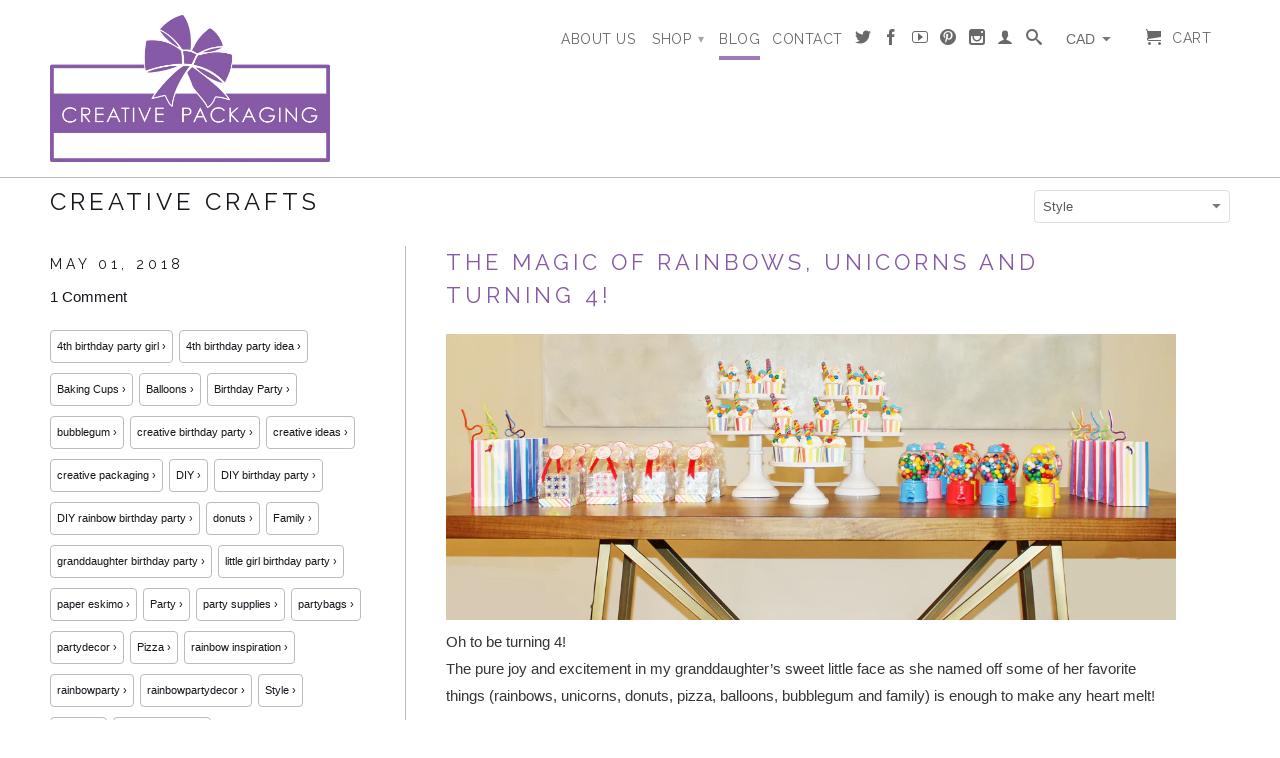

--- FILE ---
content_type: text/html; charset=utf-8
request_url: https://www.creativepackaging.ca/blogs/creative-crafts/tagged/style
body_size: 18076
content:

<!DOCTYPE html>
<!--[if lt IE 7 ]><html class="ie ie6" lang="en"> <![endif]-->
<!--[if IE 7 ]><html class="ie ie7" lang="en"> <![endif]-->
<!--[if IE 8 ]><html class="ie ie8" lang="en"> <![endif]-->
<!--[if (gte IE 9)|!(IE)]><!--><html lang="en"> <!--<![endif]-->
  <head>
    <meta charset="utf-8">
    <meta http-equiv="cleartype" content="on">
    <meta name="robots" content="index,follow">
      
    <title>Do It Yourself Creative Ideas for Parties, Events, Business, &amp; Weddings tagged"Style"| Creative Packaging (Canada)</title>

    
      <meta name="description" content="Check out DIY creative ideas for any event. Creative Packaging is North America&#39;s leading package supplier for parties, events, business and weddings." />
    

    

<meta name="author" content="Creative Packaging (Canada)">
<meta property="og:url" content="https://www.creativepackaging.ca/blogs/creative-crafts/tagged/style">
<meta property="og:site_name" content="Creative Packaging (Canada)">


  <meta property="og:type" content="website">
  <meta property="og:title" content="Do It Yourself Creative Ideas for Parties, Events, Business, &amp; Weddings">
  
  <meta property="og:image" content="http://www.creativepackaging.ca/cdn/shop/t/15/assets/logo.png?v=99864444974373627761443801857">
  <meta property="og:image:secure_url" content="https://www.creativepackaging.ca/cdn/shop/t/15/assets/logo.png?v=99864444974373627761443801857">
  


  <meta property="og:description" content="Check out DIY creative ideas for any event. Creative Packaging is North America&#39;s leading package supplier for parties, events, business and weddings.">





  <meta name="twitter:site" content="@creative_pkg">



    
    

    <!-- Mobile Specific Metas -->
    <meta name="HandheldFriendly" content="True">
    <meta name="MobileOptimized" content="320">
    <meta name="viewport" content="width=device-width, initial-scale=1, maximum-scale=1"> 

    <!-- Stylesheets -->
    <link href="//www.creativepackaging.ca/cdn/shop/t/15/assets/styles.css?v=102928049954121678361742333101" rel="stylesheet" type="text/css" media="all" />
    <!--[if lte IE 9]>
      <link href="//www.creativepackaging.ca/cdn/shop/t/15/assets/ie.css?v=16370617434440559491443801861" rel="stylesheet" type="text/css" media="all" />
    <![endif]-->
    <!--[if lte IE 7]>
      //www.creativepackaging.ca/cdn/shop/t/15/assets/lte-ie7.js?v=163036231798125265921443801857
    <![endif]-->

    <!-- Icons -->
    <link rel="shortcut icon" type="image/x-icon" href="//www.creativepackaging.ca/cdn/shop/t/15/assets/favicon.png?v=1824479213006951811443801856">
    <link rel="canonical" href="https://www.creativepackaging.ca/blogs/creative-crafts/tagged/style" />

    <!-- Custom Fonts -->
    <link href='//fonts.googleapis.com/css?family=.|Raleway:light,normal,bold|Raleway:light,normal,bold|Raleway:light,normal,bold|' rel='stylesheet' type='text/css'>
    
    

    <!-- jQuery and jQuery fallback -->
    <script src="//ajax.googleapis.com/ajax/libs/jquery/1.11.1/jquery.min.js"></script>
    <script>window.jQuery || document.write("<script src='//www.creativepackaging.ca/cdn/shop/t/15/assets/jquery.min.js?v=134162713284037891001443801857'>\x3C/script>")</script>
    <script src="//www.creativepackaging.ca/cdn/shop/t/15/assets/app.js?v=134472489181397172001603322368" type="text/javascript"></script>
    <script src="//www.creativepackaging.ca/cdn/shop/t/15/assets/cloudzoom.js?v=104616995397853539871443801855" type="text/javascript"></script>
    <script src="//www.creativepackaging.ca/cdn/shopifycloud/storefront/assets/themes_support/option_selection-b017cd28.js" type="text/javascript"></script>        
    <script>window.performance && window.performance.mark && window.performance.mark('shopify.content_for_header.start');</script><meta id="shopify-digital-wallet" name="shopify-digital-wallet" content="/6255869/digital_wallets/dialog">
<meta name="shopify-checkout-api-token" content="3e3dd41a9325edc8ccedf002f6bb1e14">
<meta id="in-context-paypal-metadata" data-shop-id="6255869" data-venmo-supported="false" data-environment="production" data-locale="en_US" data-paypal-v4="true" data-currency="CAD">
<link rel="alternate" type="application/atom+xml" title="Feed" href="/blogs/creative-crafts/tagged/style.atom" />
<script async="async" src="/checkouts/internal/preloads.js?locale=en-CA"></script>
<link rel="preconnect" href="https://shop.app" crossorigin="anonymous">
<script async="async" src="https://shop.app/checkouts/internal/preloads.js?locale=en-CA&shop_id=6255869" crossorigin="anonymous"></script>
<script id="apple-pay-shop-capabilities" type="application/json">{"shopId":6255869,"countryCode":"CA","currencyCode":"CAD","merchantCapabilities":["supports3DS"],"merchantId":"gid:\/\/shopify\/Shop\/6255869","merchantName":"Creative Packaging (Canada)","requiredBillingContactFields":["postalAddress","email","phone"],"requiredShippingContactFields":["postalAddress","email","phone"],"shippingType":"shipping","supportedNetworks":["visa","masterCard","discover","interac"],"total":{"type":"pending","label":"Creative Packaging (Canada)","amount":"1.00"},"shopifyPaymentsEnabled":true,"supportsSubscriptions":true}</script>
<script id="shopify-features" type="application/json">{"accessToken":"3e3dd41a9325edc8ccedf002f6bb1e14","betas":["rich-media-storefront-analytics"],"domain":"www.creativepackaging.ca","predictiveSearch":true,"shopId":6255869,"locale":"en"}</script>
<script>var Shopify = Shopify || {};
Shopify.shop = "creative-packaging-2.myshopify.com";
Shopify.locale = "en";
Shopify.currency = {"active":"CAD","rate":"1.0"};
Shopify.country = "CA";
Shopify.theme = {"name":"creativepackaging20101002","id":66666243,"schema_name":null,"schema_version":null,"theme_store_id":null,"role":"main"};
Shopify.theme.handle = "null";
Shopify.theme.style = {"id":null,"handle":null};
Shopify.cdnHost = "www.creativepackaging.ca/cdn";
Shopify.routes = Shopify.routes || {};
Shopify.routes.root = "/";</script>
<script type="module">!function(o){(o.Shopify=o.Shopify||{}).modules=!0}(window);</script>
<script>!function(o){function n(){var o=[];function n(){o.push(Array.prototype.slice.apply(arguments))}return n.q=o,n}var t=o.Shopify=o.Shopify||{};t.loadFeatures=n(),t.autoloadFeatures=n()}(window);</script>
<script>
  window.ShopifyPay = window.ShopifyPay || {};
  window.ShopifyPay.apiHost = "shop.app\/pay";
  window.ShopifyPay.redirectState = null;
</script>
<script id="shop-js-analytics" type="application/json">{"pageType":"blog"}</script>
<script defer="defer" async type="module" src="//www.creativepackaging.ca/cdn/shopifycloud/shop-js/modules/v2/client.init-shop-cart-sync_BT-GjEfc.en.esm.js"></script>
<script defer="defer" async type="module" src="//www.creativepackaging.ca/cdn/shopifycloud/shop-js/modules/v2/chunk.common_D58fp_Oc.esm.js"></script>
<script defer="defer" async type="module" src="//www.creativepackaging.ca/cdn/shopifycloud/shop-js/modules/v2/chunk.modal_xMitdFEc.esm.js"></script>
<script type="module">
  await import("//www.creativepackaging.ca/cdn/shopifycloud/shop-js/modules/v2/client.init-shop-cart-sync_BT-GjEfc.en.esm.js");
await import("//www.creativepackaging.ca/cdn/shopifycloud/shop-js/modules/v2/chunk.common_D58fp_Oc.esm.js");
await import("//www.creativepackaging.ca/cdn/shopifycloud/shop-js/modules/v2/chunk.modal_xMitdFEc.esm.js");

  window.Shopify.SignInWithShop?.initShopCartSync?.({"fedCMEnabled":true,"windoidEnabled":true});

</script>
<script>
  window.Shopify = window.Shopify || {};
  if (!window.Shopify.featureAssets) window.Shopify.featureAssets = {};
  window.Shopify.featureAssets['shop-js'] = {"shop-cart-sync":["modules/v2/client.shop-cart-sync_DZOKe7Ll.en.esm.js","modules/v2/chunk.common_D58fp_Oc.esm.js","modules/v2/chunk.modal_xMitdFEc.esm.js"],"init-fed-cm":["modules/v2/client.init-fed-cm_B6oLuCjv.en.esm.js","modules/v2/chunk.common_D58fp_Oc.esm.js","modules/v2/chunk.modal_xMitdFEc.esm.js"],"shop-cash-offers":["modules/v2/client.shop-cash-offers_D2sdYoxE.en.esm.js","modules/v2/chunk.common_D58fp_Oc.esm.js","modules/v2/chunk.modal_xMitdFEc.esm.js"],"shop-login-button":["modules/v2/client.shop-login-button_QeVjl5Y3.en.esm.js","modules/v2/chunk.common_D58fp_Oc.esm.js","modules/v2/chunk.modal_xMitdFEc.esm.js"],"pay-button":["modules/v2/client.pay-button_DXTOsIq6.en.esm.js","modules/v2/chunk.common_D58fp_Oc.esm.js","modules/v2/chunk.modal_xMitdFEc.esm.js"],"shop-button":["modules/v2/client.shop-button_DQZHx9pm.en.esm.js","modules/v2/chunk.common_D58fp_Oc.esm.js","modules/v2/chunk.modal_xMitdFEc.esm.js"],"avatar":["modules/v2/client.avatar_BTnouDA3.en.esm.js"],"init-windoid":["modules/v2/client.init-windoid_CR1B-cfM.en.esm.js","modules/v2/chunk.common_D58fp_Oc.esm.js","modules/v2/chunk.modal_xMitdFEc.esm.js"],"init-shop-for-new-customer-accounts":["modules/v2/client.init-shop-for-new-customer-accounts_C_vY_xzh.en.esm.js","modules/v2/client.shop-login-button_QeVjl5Y3.en.esm.js","modules/v2/chunk.common_D58fp_Oc.esm.js","modules/v2/chunk.modal_xMitdFEc.esm.js"],"init-shop-email-lookup-coordinator":["modules/v2/client.init-shop-email-lookup-coordinator_BI7n9ZSv.en.esm.js","modules/v2/chunk.common_D58fp_Oc.esm.js","modules/v2/chunk.modal_xMitdFEc.esm.js"],"init-shop-cart-sync":["modules/v2/client.init-shop-cart-sync_BT-GjEfc.en.esm.js","modules/v2/chunk.common_D58fp_Oc.esm.js","modules/v2/chunk.modal_xMitdFEc.esm.js"],"shop-toast-manager":["modules/v2/client.shop-toast-manager_DiYdP3xc.en.esm.js","modules/v2/chunk.common_D58fp_Oc.esm.js","modules/v2/chunk.modal_xMitdFEc.esm.js"],"init-customer-accounts":["modules/v2/client.init-customer-accounts_D9ZNqS-Q.en.esm.js","modules/v2/client.shop-login-button_QeVjl5Y3.en.esm.js","modules/v2/chunk.common_D58fp_Oc.esm.js","modules/v2/chunk.modal_xMitdFEc.esm.js"],"init-customer-accounts-sign-up":["modules/v2/client.init-customer-accounts-sign-up_iGw4briv.en.esm.js","modules/v2/client.shop-login-button_QeVjl5Y3.en.esm.js","modules/v2/chunk.common_D58fp_Oc.esm.js","modules/v2/chunk.modal_xMitdFEc.esm.js"],"shop-follow-button":["modules/v2/client.shop-follow-button_CqMgW2wH.en.esm.js","modules/v2/chunk.common_D58fp_Oc.esm.js","modules/v2/chunk.modal_xMitdFEc.esm.js"],"checkout-modal":["modules/v2/client.checkout-modal_xHeaAweL.en.esm.js","modules/v2/chunk.common_D58fp_Oc.esm.js","modules/v2/chunk.modal_xMitdFEc.esm.js"],"shop-login":["modules/v2/client.shop-login_D91U-Q7h.en.esm.js","modules/v2/chunk.common_D58fp_Oc.esm.js","modules/v2/chunk.modal_xMitdFEc.esm.js"],"lead-capture":["modules/v2/client.lead-capture_BJmE1dJe.en.esm.js","modules/v2/chunk.common_D58fp_Oc.esm.js","modules/v2/chunk.modal_xMitdFEc.esm.js"],"payment-terms":["modules/v2/client.payment-terms_Ci9AEqFq.en.esm.js","modules/v2/chunk.common_D58fp_Oc.esm.js","modules/v2/chunk.modal_xMitdFEc.esm.js"]};
</script>
<script id="__st">var __st={"a":6255869,"offset":-28800,"reqid":"cf84bc53-3695-445f-87df-e9007030aebf-1769494784","pageurl":"www.creativepackaging.ca\/blogs\/creative-crafts\/tagged\/style","s":"blogs-6530671","u":"6454021e7b73","p":"blog","rtyp":"blog","rid":6530671};</script>
<script>window.ShopifyPaypalV4VisibilityTracking = true;</script>
<script id="captcha-bootstrap">!function(){'use strict';const t='contact',e='account',n='new_comment',o=[[t,t],['blogs',n],['comments',n],[t,'customer']],c=[[e,'customer_login'],[e,'guest_login'],[e,'recover_customer_password'],[e,'create_customer']],r=t=>t.map((([t,e])=>`form[action*='/${t}']:not([data-nocaptcha='true']) input[name='form_type'][value='${e}']`)).join(','),a=t=>()=>t?[...document.querySelectorAll(t)].map((t=>t.form)):[];function s(){const t=[...o],e=r(t);return a(e)}const i='password',u='form_key',d=['recaptcha-v3-token','g-recaptcha-response','h-captcha-response',i],f=()=>{try{return window.sessionStorage}catch{return}},m='__shopify_v',_=t=>t.elements[u];function p(t,e,n=!1){try{const o=window.sessionStorage,c=JSON.parse(o.getItem(e)),{data:r}=function(t){const{data:e,action:n}=t;return t[m]||n?{data:e,action:n}:{data:t,action:n}}(c);for(const[e,n]of Object.entries(r))t.elements[e]&&(t.elements[e].value=n);n&&o.removeItem(e)}catch(o){console.error('form repopulation failed',{error:o})}}const l='form_type',E='cptcha';function T(t){t.dataset[E]=!0}const w=window,h=w.document,L='Shopify',v='ce_forms',y='captcha';let A=!1;((t,e)=>{const n=(g='f06e6c50-85a8-45c8-87d0-21a2b65856fe',I='https://cdn.shopify.com/shopifycloud/storefront-forms-hcaptcha/ce_storefront_forms_captcha_hcaptcha.v1.5.2.iife.js',D={infoText:'Protected by hCaptcha',privacyText:'Privacy',termsText:'Terms'},(t,e,n)=>{const o=w[L][v],c=o.bindForm;if(c)return c(t,g,e,D).then(n);var r;o.q.push([[t,g,e,D],n]),r=I,A||(h.body.append(Object.assign(h.createElement('script'),{id:'captcha-provider',async:!0,src:r})),A=!0)});var g,I,D;w[L]=w[L]||{},w[L][v]=w[L][v]||{},w[L][v].q=[],w[L][y]=w[L][y]||{},w[L][y].protect=function(t,e){n(t,void 0,e),T(t)},Object.freeze(w[L][y]),function(t,e,n,w,h,L){const[v,y,A,g]=function(t,e,n){const i=e?o:[],u=t?c:[],d=[...i,...u],f=r(d),m=r(i),_=r(d.filter((([t,e])=>n.includes(e))));return[a(f),a(m),a(_),s()]}(w,h,L),I=t=>{const e=t.target;return e instanceof HTMLFormElement?e:e&&e.form},D=t=>v().includes(t);t.addEventListener('submit',(t=>{const e=I(t);if(!e)return;const n=D(e)&&!e.dataset.hcaptchaBound&&!e.dataset.recaptchaBound,o=_(e),c=g().includes(e)&&(!o||!o.value);(n||c)&&t.preventDefault(),c&&!n&&(function(t){try{if(!f())return;!function(t){const e=f();if(!e)return;const n=_(t);if(!n)return;const o=n.value;o&&e.removeItem(o)}(t);const e=Array.from(Array(32),(()=>Math.random().toString(36)[2])).join('');!function(t,e){_(t)||t.append(Object.assign(document.createElement('input'),{type:'hidden',name:u})),t.elements[u].value=e}(t,e),function(t,e){const n=f();if(!n)return;const o=[...t.querySelectorAll(`input[type='${i}']`)].map((({name:t})=>t)),c=[...d,...o],r={};for(const[a,s]of new FormData(t).entries())c.includes(a)||(r[a]=s);n.setItem(e,JSON.stringify({[m]:1,action:t.action,data:r}))}(t,e)}catch(e){console.error('failed to persist form',e)}}(e),e.submit())}));const S=(t,e)=>{t&&!t.dataset[E]&&(n(t,e.some((e=>e===t))),T(t))};for(const o of['focusin','change'])t.addEventListener(o,(t=>{const e=I(t);D(e)&&S(e,y())}));const B=e.get('form_key'),M=e.get(l),P=B&&M;t.addEventListener('DOMContentLoaded',(()=>{const t=y();if(P)for(const e of t)e.elements[l].value===M&&p(e,B);[...new Set([...A(),...v().filter((t=>'true'===t.dataset.shopifyCaptcha))])].forEach((e=>S(e,t)))}))}(h,new URLSearchParams(w.location.search),n,t,e,['guest_login'])})(!0,!0)}();</script>
<script integrity="sha256-4kQ18oKyAcykRKYeNunJcIwy7WH5gtpwJnB7kiuLZ1E=" data-source-attribution="shopify.loadfeatures" defer="defer" src="//www.creativepackaging.ca/cdn/shopifycloud/storefront/assets/storefront/load_feature-a0a9edcb.js" crossorigin="anonymous"></script>
<script crossorigin="anonymous" defer="defer" src="//www.creativepackaging.ca/cdn/shopifycloud/storefront/assets/shopify_pay/storefront-65b4c6d7.js?v=20250812"></script>
<script data-source-attribution="shopify.dynamic_checkout.dynamic.init">var Shopify=Shopify||{};Shopify.PaymentButton=Shopify.PaymentButton||{isStorefrontPortableWallets:!0,init:function(){window.Shopify.PaymentButton.init=function(){};var t=document.createElement("script");t.src="https://www.creativepackaging.ca/cdn/shopifycloud/portable-wallets/latest/portable-wallets.en.js",t.type="module",document.head.appendChild(t)}};
</script>
<script data-source-attribution="shopify.dynamic_checkout.buyer_consent">
  function portableWalletsHideBuyerConsent(e){var t=document.getElementById("shopify-buyer-consent"),n=document.getElementById("shopify-subscription-policy-button");t&&n&&(t.classList.add("hidden"),t.setAttribute("aria-hidden","true"),n.removeEventListener("click",e))}function portableWalletsShowBuyerConsent(e){var t=document.getElementById("shopify-buyer-consent"),n=document.getElementById("shopify-subscription-policy-button");t&&n&&(t.classList.remove("hidden"),t.removeAttribute("aria-hidden"),n.addEventListener("click",e))}window.Shopify?.PaymentButton&&(window.Shopify.PaymentButton.hideBuyerConsent=portableWalletsHideBuyerConsent,window.Shopify.PaymentButton.showBuyerConsent=portableWalletsShowBuyerConsent);
</script>
<script data-source-attribution="shopify.dynamic_checkout.cart.bootstrap">document.addEventListener("DOMContentLoaded",(function(){function t(){return document.querySelector("shopify-accelerated-checkout-cart, shopify-accelerated-checkout")}if(t())Shopify.PaymentButton.init();else{new MutationObserver((function(e,n){t()&&(Shopify.PaymentButton.init(),n.disconnect())})).observe(document.body,{childList:!0,subtree:!0})}}));
</script>
<link id="shopify-accelerated-checkout-styles" rel="stylesheet" media="screen" href="https://www.creativepackaging.ca/cdn/shopifycloud/portable-wallets/latest/accelerated-checkout-backwards-compat.css" crossorigin="anonymous">
<style id="shopify-accelerated-checkout-cart">
        #shopify-buyer-consent {
  margin-top: 1em;
  display: inline-block;
  width: 100%;
}

#shopify-buyer-consent.hidden {
  display: none;
}

#shopify-subscription-policy-button {
  background: none;
  border: none;
  padding: 0;
  text-decoration: underline;
  font-size: inherit;
  cursor: pointer;
}

#shopify-subscription-policy-button::before {
  box-shadow: none;
}

      </style>

<script>window.performance && window.performance.mark && window.performance.mark('shopify.content_for_header.end');</script>
  

    <link rel="shortcut icon" href="//www.creativepackaging.ca/cdn/shop/t/15/assets/favicon.ico?v=183402484118700925001443801856" type="image/x-icon" />
<!-- BEGIN app block: shopify://apps/blockify-fraud-filter/blocks/app_embed/2e3e0ba5-0e70-447a-9ec5-3bf76b5ef12e --> 
 
 
    <script>
        window.blockifyShopIdentifier = "creative-packaging-2.myshopify.com";
        window.ipBlockerMetafields = "{\"showOverlayByPass\":false,\"disableSpyExtensions\":true,\"blockUnknownBots\":false,\"activeApp\":true,\"blockByMetafield\":true,\"visitorAnalytic\":true,\"showWatermark\":true,\"token\":\"eyJhbGciOiJIUzI1NiIsInR5cCI6IkpXVCJ9.eyJpZGVudGlmaWVySWQiOiJjcmVhdGl2ZS1wYWNrYWdpbmctMi5teXNob3BpZnkuY29tIiwiaWF0IjoxNzQyMzMzMDcyfQ.dhUD_1p8McE79fUx9KuZfGFwduyKPnWYolu0FtahPt4\"}";
        window.blockifyRules = "{\"whitelist\":[],\"blacklist\":[]}";
        window.ipblockerBlockTemplate = "{\"customCss\":\"#blockify---container{--bg-blockify: #fff;position:relative}#blockify---container::after{content:'';position:absolute;inset:0;background-repeat:no-repeat !important;background-size:cover !important;background:var(--bg-blockify);z-index:0}#blockify---container #blockify---container__inner{display:flex;flex-direction:column;align-items:center;position:relative;z-index:1}#blockify---container #blockify---container__inner #blockify-block-content{display:flex;flex-direction:column;align-items:center;text-align:center}#blockify---container #blockify---container__inner #blockify-block-content #blockify-block-superTitle{display:none !important}#blockify---container #blockify---container__inner #blockify-block-content #blockify-block-title{font-size:313%;font-weight:bold;margin-top:1em}@media only screen and (min-width: 768px) and (max-width: 1199px){#blockify---container #blockify---container__inner #blockify-block-content #blockify-block-title{font-size:188%}}@media only screen and (max-width: 767px){#blockify---container #blockify---container__inner #blockify-block-content #blockify-block-title{font-size:107%}}#blockify---container #blockify---container__inner #blockify-block-content #blockify-block-description{font-size:125%;margin:1.5em;line-height:1.5}@media only screen and (min-width: 768px) and (max-width: 1199px){#blockify---container #blockify---container__inner #blockify-block-content #blockify-block-description{font-size:88%}}@media only screen and (max-width: 767px){#blockify---container #blockify---container__inner #blockify-block-content #blockify-block-description{font-size:107%}}#blockify---container #blockify---container__inner #blockify-block-content #blockify-block-description #blockify-block-text-blink{display:none !important}#blockify---container #blockify---container__inner #blockify-logo-block-image{position:relative;width:400px;height:auto;max-height:300px}@media only screen and (max-width: 767px){#blockify---container #blockify---container__inner #blockify-logo-block-image{width:200px}}#blockify---container #blockify---container__inner #blockify-logo-block-image::before{content:'';display:block;padding-bottom:56.2%}#blockify---container #blockify---container__inner #blockify-logo-block-image img{position:absolute;top:0;left:0;width:100%;height:100%;object-fit:contain}\\n\",\"logoImage\":{\"active\":true,\"value\":\"https:\/\/storage.synctrack.io\/megamind-fraud\/assets\/default-thumbnail.png\",\"altText\":\"Red octagonal stop sign with a black hand symbol in the center, indicating a warning or prohibition\"},\"superTitle\":{\"active\":false,\"text\":\"403\",\"color\":\"#899df1\"},\"title\":{\"active\":true,\"text\":\"Access Denied\",\"color\":\"#000\"},\"description\":{\"active\":true,\"text\":\"The site owner may have set restrictions that prevent you from accessing the site. Please contact the site owner for access.\",\"color\":\"#000\"},\"background\":{\"active\":true,\"value\":\"#fff\",\"type\":\"1\",\"colorFrom\":null,\"colorTo\":null}}";

        
    </script>
<link href="https://cdn.shopify.com/extensions/019bf87f-ce60-72e9-ba30-9a88fa4020b9/blockify-shopify-290/assets/blockify-embed.min.js" as="script" type="text/javascript" rel="preload"><link href="https://cdn.shopify.com/extensions/019bf87f-ce60-72e9-ba30-9a88fa4020b9/blockify-shopify-290/assets/prevent-bypass-script.min.js" as="script" type="text/javascript" rel="preload">
<script type="text/javascript">
    window.blockifyBaseUrl = 'https://fraud.blockifyapp.com/s/api';
    window.blockifyPublicUrl = 'https://fraud.blockifyapp.com/s/api/public';
    window.bucketUrl = 'https://storage.synctrack.io/megamind-fraud';
    window.storefrontApiUrl  = 'https://fraud.blockifyapp.com/p/api';
</script>
<script type="text/javascript">
  window.blockifyChecking = true;
</script>
<script id="blockifyScriptByPass" type="text/javascript" src=https://cdn.shopify.com/extensions/019bf87f-ce60-72e9-ba30-9a88fa4020b9/blockify-shopify-290/assets/prevent-bypass-script.min.js async></script>
<script id="blockifyScriptTag" type="text/javascript" src=https://cdn.shopify.com/extensions/019bf87f-ce60-72e9-ba30-9a88fa4020b9/blockify-shopify-290/assets/blockify-embed.min.js async></script>


<!-- END app block --><link href="https://monorail-edge.shopifysvc.com" rel="dns-prefetch">
<script>(function(){if ("sendBeacon" in navigator && "performance" in window) {try {var session_token_from_headers = performance.getEntriesByType('navigation')[0].serverTiming.find(x => x.name == '_s').description;} catch {var session_token_from_headers = undefined;}var session_cookie_matches = document.cookie.match(/_shopify_s=([^;]*)/);var session_token_from_cookie = session_cookie_matches && session_cookie_matches.length === 2 ? session_cookie_matches[1] : "";var session_token = session_token_from_headers || session_token_from_cookie || "";function handle_abandonment_event(e) {var entries = performance.getEntries().filter(function(entry) {return /monorail-edge.shopifysvc.com/.test(entry.name);});if (!window.abandonment_tracked && entries.length === 0) {window.abandonment_tracked = true;var currentMs = Date.now();var navigation_start = performance.timing.navigationStart;var payload = {shop_id: 6255869,url: window.location.href,navigation_start,duration: currentMs - navigation_start,session_token,page_type: "blog"};window.navigator.sendBeacon("https://monorail-edge.shopifysvc.com/v1/produce", JSON.stringify({schema_id: "online_store_buyer_site_abandonment/1.1",payload: payload,metadata: {event_created_at_ms: currentMs,event_sent_at_ms: currentMs}}));}}window.addEventListener('pagehide', handle_abandonment_event);}}());</script>
<script id="web-pixels-manager-setup">(function e(e,d,r,n,o){if(void 0===o&&(o={}),!Boolean(null===(a=null===(i=window.Shopify)||void 0===i?void 0:i.analytics)||void 0===a?void 0:a.replayQueue)){var i,a;window.Shopify=window.Shopify||{};var t=window.Shopify;t.analytics=t.analytics||{};var s=t.analytics;s.replayQueue=[],s.publish=function(e,d,r){return s.replayQueue.push([e,d,r]),!0};try{self.performance.mark("wpm:start")}catch(e){}var l=function(){var e={modern:/Edge?\/(1{2}[4-9]|1[2-9]\d|[2-9]\d{2}|\d{4,})\.\d+(\.\d+|)|Firefox\/(1{2}[4-9]|1[2-9]\d|[2-9]\d{2}|\d{4,})\.\d+(\.\d+|)|Chrom(ium|e)\/(9{2}|\d{3,})\.\d+(\.\d+|)|(Maci|X1{2}).+ Version\/(15\.\d+|(1[6-9]|[2-9]\d|\d{3,})\.\d+)([,.]\d+|)( \(\w+\)|)( Mobile\/\w+|) Safari\/|Chrome.+OPR\/(9{2}|\d{3,})\.\d+\.\d+|(CPU[ +]OS|iPhone[ +]OS|CPU[ +]iPhone|CPU IPhone OS|CPU iPad OS)[ +]+(15[._]\d+|(1[6-9]|[2-9]\d|\d{3,})[._]\d+)([._]\d+|)|Android:?[ /-](13[3-9]|1[4-9]\d|[2-9]\d{2}|\d{4,})(\.\d+|)(\.\d+|)|Android.+Firefox\/(13[5-9]|1[4-9]\d|[2-9]\d{2}|\d{4,})\.\d+(\.\d+|)|Android.+Chrom(ium|e)\/(13[3-9]|1[4-9]\d|[2-9]\d{2}|\d{4,})\.\d+(\.\d+|)|SamsungBrowser\/([2-9]\d|\d{3,})\.\d+/,legacy:/Edge?\/(1[6-9]|[2-9]\d|\d{3,})\.\d+(\.\d+|)|Firefox\/(5[4-9]|[6-9]\d|\d{3,})\.\d+(\.\d+|)|Chrom(ium|e)\/(5[1-9]|[6-9]\d|\d{3,})\.\d+(\.\d+|)([\d.]+$|.*Safari\/(?![\d.]+ Edge\/[\d.]+$))|(Maci|X1{2}).+ Version\/(10\.\d+|(1[1-9]|[2-9]\d|\d{3,})\.\d+)([,.]\d+|)( \(\w+\)|)( Mobile\/\w+|) Safari\/|Chrome.+OPR\/(3[89]|[4-9]\d|\d{3,})\.\d+\.\d+|(CPU[ +]OS|iPhone[ +]OS|CPU[ +]iPhone|CPU IPhone OS|CPU iPad OS)[ +]+(10[._]\d+|(1[1-9]|[2-9]\d|\d{3,})[._]\d+)([._]\d+|)|Android:?[ /-](13[3-9]|1[4-9]\d|[2-9]\d{2}|\d{4,})(\.\d+|)(\.\d+|)|Mobile Safari.+OPR\/([89]\d|\d{3,})\.\d+\.\d+|Android.+Firefox\/(13[5-9]|1[4-9]\d|[2-9]\d{2}|\d{4,})\.\d+(\.\d+|)|Android.+Chrom(ium|e)\/(13[3-9]|1[4-9]\d|[2-9]\d{2}|\d{4,})\.\d+(\.\d+|)|Android.+(UC? ?Browser|UCWEB|U3)[ /]?(15\.([5-9]|\d{2,})|(1[6-9]|[2-9]\d|\d{3,})\.\d+)\.\d+|SamsungBrowser\/(5\.\d+|([6-9]|\d{2,})\.\d+)|Android.+MQ{2}Browser\/(14(\.(9|\d{2,})|)|(1[5-9]|[2-9]\d|\d{3,})(\.\d+|))(\.\d+|)|K[Aa][Ii]OS\/(3\.\d+|([4-9]|\d{2,})\.\d+)(\.\d+|)/},d=e.modern,r=e.legacy,n=navigator.userAgent;return n.match(d)?"modern":n.match(r)?"legacy":"unknown"}(),u="modern"===l?"modern":"legacy",c=(null!=n?n:{modern:"",legacy:""})[u],f=function(e){return[e.baseUrl,"/wpm","/b",e.hashVersion,"modern"===e.buildTarget?"m":"l",".js"].join("")}({baseUrl:d,hashVersion:r,buildTarget:u}),m=function(e){var d=e.version,r=e.bundleTarget,n=e.surface,o=e.pageUrl,i=e.monorailEndpoint;return{emit:function(e){var a=e.status,t=e.errorMsg,s=(new Date).getTime(),l=JSON.stringify({metadata:{event_sent_at_ms:s},events:[{schema_id:"web_pixels_manager_load/3.1",payload:{version:d,bundle_target:r,page_url:o,status:a,surface:n,error_msg:t},metadata:{event_created_at_ms:s}}]});if(!i)return console&&console.warn&&console.warn("[Web Pixels Manager] No Monorail endpoint provided, skipping logging."),!1;try{return self.navigator.sendBeacon.bind(self.navigator)(i,l)}catch(e){}var u=new XMLHttpRequest;try{return u.open("POST",i,!0),u.setRequestHeader("Content-Type","text/plain"),u.send(l),!0}catch(e){return console&&console.warn&&console.warn("[Web Pixels Manager] Got an unhandled error while logging to Monorail."),!1}}}}({version:r,bundleTarget:l,surface:e.surface,pageUrl:self.location.href,monorailEndpoint:e.monorailEndpoint});try{o.browserTarget=l,function(e){var d=e.src,r=e.async,n=void 0===r||r,o=e.onload,i=e.onerror,a=e.sri,t=e.scriptDataAttributes,s=void 0===t?{}:t,l=document.createElement("script"),u=document.querySelector("head"),c=document.querySelector("body");if(l.async=n,l.src=d,a&&(l.integrity=a,l.crossOrigin="anonymous"),s)for(var f in s)if(Object.prototype.hasOwnProperty.call(s,f))try{l.dataset[f]=s[f]}catch(e){}if(o&&l.addEventListener("load",o),i&&l.addEventListener("error",i),u)u.appendChild(l);else{if(!c)throw new Error("Did not find a head or body element to append the script");c.appendChild(l)}}({src:f,async:!0,onload:function(){if(!function(){var e,d;return Boolean(null===(d=null===(e=window.Shopify)||void 0===e?void 0:e.analytics)||void 0===d?void 0:d.initialized)}()){var d=window.webPixelsManager.init(e)||void 0;if(d){var r=window.Shopify.analytics;r.replayQueue.forEach((function(e){var r=e[0],n=e[1],o=e[2];d.publishCustomEvent(r,n,o)})),r.replayQueue=[],r.publish=d.publishCustomEvent,r.visitor=d.visitor,r.initialized=!0}}},onerror:function(){return m.emit({status:"failed",errorMsg:"".concat(f," has failed to load")})},sri:function(e){var d=/^sha384-[A-Za-z0-9+/=]+$/;return"string"==typeof e&&d.test(e)}(c)?c:"",scriptDataAttributes:o}),m.emit({status:"loading"})}catch(e){m.emit({status:"failed",errorMsg:(null==e?void 0:e.message)||"Unknown error"})}}})({shopId: 6255869,storefrontBaseUrl: "https://www.creativepackaging.ca",extensionsBaseUrl: "https://extensions.shopifycdn.com/cdn/shopifycloud/web-pixels-manager",monorailEndpoint: "https://monorail-edge.shopifysvc.com/unstable/produce_batch",surface: "storefront-renderer",enabledBetaFlags: ["2dca8a86"],webPixelsConfigList: [{"id":"153092376","eventPayloadVersion":"v1","runtimeContext":"LAX","scriptVersion":"1","type":"CUSTOM","privacyPurposes":["ANALYTICS"],"name":"Google Analytics tag (migrated)"},{"id":"shopify-app-pixel","configuration":"{}","eventPayloadVersion":"v1","runtimeContext":"STRICT","scriptVersion":"0450","apiClientId":"shopify-pixel","type":"APP","privacyPurposes":["ANALYTICS","MARKETING"]},{"id":"shopify-custom-pixel","eventPayloadVersion":"v1","runtimeContext":"LAX","scriptVersion":"0450","apiClientId":"shopify-pixel","type":"CUSTOM","privacyPurposes":["ANALYTICS","MARKETING"]}],isMerchantRequest: false,initData: {"shop":{"name":"Creative Packaging (Canada)","paymentSettings":{"currencyCode":"CAD"},"myshopifyDomain":"creative-packaging-2.myshopify.com","countryCode":"CA","storefrontUrl":"https:\/\/www.creativepackaging.ca"},"customer":null,"cart":null,"checkout":null,"productVariants":[],"purchasingCompany":null},},"https://www.creativepackaging.ca/cdn","fcfee988w5aeb613cpc8e4bc33m6693e112",{"modern":"","legacy":""},{"shopId":"6255869","storefrontBaseUrl":"https:\/\/www.creativepackaging.ca","extensionBaseUrl":"https:\/\/extensions.shopifycdn.com\/cdn\/shopifycloud\/web-pixels-manager","surface":"storefront-renderer","enabledBetaFlags":"[\"2dca8a86\"]","isMerchantRequest":"false","hashVersion":"fcfee988w5aeb613cpc8e4bc33m6693e112","publish":"custom","events":"[[\"page_viewed\",{}]]"});</script><script>
  window.ShopifyAnalytics = window.ShopifyAnalytics || {};
  window.ShopifyAnalytics.meta = window.ShopifyAnalytics.meta || {};
  window.ShopifyAnalytics.meta.currency = 'CAD';
  var meta = {"page":{"pageType":"blog","resourceType":"blog","resourceId":6530671,"requestId":"cf84bc53-3695-445f-87df-e9007030aebf-1769494784"}};
  for (var attr in meta) {
    window.ShopifyAnalytics.meta[attr] = meta[attr];
  }
</script>
<script class="analytics">
  (function () {
    var customDocumentWrite = function(content) {
      var jquery = null;

      if (window.jQuery) {
        jquery = window.jQuery;
      } else if (window.Checkout && window.Checkout.$) {
        jquery = window.Checkout.$;
      }

      if (jquery) {
        jquery('body').append(content);
      }
    };

    var hasLoggedConversion = function(token) {
      if (token) {
        return document.cookie.indexOf('loggedConversion=' + token) !== -1;
      }
      return false;
    }

    var setCookieIfConversion = function(token) {
      if (token) {
        var twoMonthsFromNow = new Date(Date.now());
        twoMonthsFromNow.setMonth(twoMonthsFromNow.getMonth() + 2);

        document.cookie = 'loggedConversion=' + token + '; expires=' + twoMonthsFromNow;
      }
    }

    var trekkie = window.ShopifyAnalytics.lib = window.trekkie = window.trekkie || [];
    if (trekkie.integrations) {
      return;
    }
    trekkie.methods = [
      'identify',
      'page',
      'ready',
      'track',
      'trackForm',
      'trackLink'
    ];
    trekkie.factory = function(method) {
      return function() {
        var args = Array.prototype.slice.call(arguments);
        args.unshift(method);
        trekkie.push(args);
        return trekkie;
      };
    };
    for (var i = 0; i < trekkie.methods.length; i++) {
      var key = trekkie.methods[i];
      trekkie[key] = trekkie.factory(key);
    }
    trekkie.load = function(config) {
      trekkie.config = config || {};
      trekkie.config.initialDocumentCookie = document.cookie;
      var first = document.getElementsByTagName('script')[0];
      var script = document.createElement('script');
      script.type = 'text/javascript';
      script.onerror = function(e) {
        var scriptFallback = document.createElement('script');
        scriptFallback.type = 'text/javascript';
        scriptFallback.onerror = function(error) {
                var Monorail = {
      produce: function produce(monorailDomain, schemaId, payload) {
        var currentMs = new Date().getTime();
        var event = {
          schema_id: schemaId,
          payload: payload,
          metadata: {
            event_created_at_ms: currentMs,
            event_sent_at_ms: currentMs
          }
        };
        return Monorail.sendRequest("https://" + monorailDomain + "/v1/produce", JSON.stringify(event));
      },
      sendRequest: function sendRequest(endpointUrl, payload) {
        // Try the sendBeacon API
        if (window && window.navigator && typeof window.navigator.sendBeacon === 'function' && typeof window.Blob === 'function' && !Monorail.isIos12()) {
          var blobData = new window.Blob([payload], {
            type: 'text/plain'
          });

          if (window.navigator.sendBeacon(endpointUrl, blobData)) {
            return true;
          } // sendBeacon was not successful

        } // XHR beacon

        var xhr = new XMLHttpRequest();

        try {
          xhr.open('POST', endpointUrl);
          xhr.setRequestHeader('Content-Type', 'text/plain');
          xhr.send(payload);
        } catch (e) {
          console.log(e);
        }

        return false;
      },
      isIos12: function isIos12() {
        return window.navigator.userAgent.lastIndexOf('iPhone; CPU iPhone OS 12_') !== -1 || window.navigator.userAgent.lastIndexOf('iPad; CPU OS 12_') !== -1;
      }
    };
    Monorail.produce('monorail-edge.shopifysvc.com',
      'trekkie_storefront_load_errors/1.1',
      {shop_id: 6255869,
      theme_id: 66666243,
      app_name: "storefront",
      context_url: window.location.href,
      source_url: "//www.creativepackaging.ca/cdn/s/trekkie.storefront.a804e9514e4efded663580eddd6991fcc12b5451.min.js"});

        };
        scriptFallback.async = true;
        scriptFallback.src = '//www.creativepackaging.ca/cdn/s/trekkie.storefront.a804e9514e4efded663580eddd6991fcc12b5451.min.js';
        first.parentNode.insertBefore(scriptFallback, first);
      };
      script.async = true;
      script.src = '//www.creativepackaging.ca/cdn/s/trekkie.storefront.a804e9514e4efded663580eddd6991fcc12b5451.min.js';
      first.parentNode.insertBefore(script, first);
    };
    trekkie.load(
      {"Trekkie":{"appName":"storefront","development":false,"defaultAttributes":{"shopId":6255869,"isMerchantRequest":null,"themeId":66666243,"themeCityHash":"5128369272859209461","contentLanguage":"en","currency":"CAD","eventMetadataId":"612e55c0-ab20-42a9-9552-10e8a3ce7e6d"},"isServerSideCookieWritingEnabled":true,"monorailRegion":"shop_domain","enabledBetaFlags":["65f19447"]},"Session Attribution":{},"S2S":{"facebookCapiEnabled":false,"source":"trekkie-storefront-renderer","apiClientId":580111}}
    );

    var loaded = false;
    trekkie.ready(function() {
      if (loaded) return;
      loaded = true;

      window.ShopifyAnalytics.lib = window.trekkie;

      var originalDocumentWrite = document.write;
      document.write = customDocumentWrite;
      try { window.ShopifyAnalytics.merchantGoogleAnalytics.call(this); } catch(error) {};
      document.write = originalDocumentWrite;

      window.ShopifyAnalytics.lib.page(null,{"pageType":"blog","resourceType":"blog","resourceId":6530671,"requestId":"cf84bc53-3695-445f-87df-e9007030aebf-1769494784","shopifyEmitted":true});

      var match = window.location.pathname.match(/checkouts\/(.+)\/(thank_you|post_purchase)/)
      var token = match? match[1]: undefined;
      if (!hasLoggedConversion(token)) {
        setCookieIfConversion(token);
        
      }
    });


        var eventsListenerScript = document.createElement('script');
        eventsListenerScript.async = true;
        eventsListenerScript.src = "//www.creativepackaging.ca/cdn/shopifycloud/storefront/assets/shop_events_listener-3da45d37.js";
        document.getElementsByTagName('head')[0].appendChild(eventsListenerScript);

})();</script>
  <script>
  if (!window.ga || (window.ga && typeof window.ga !== 'function')) {
    window.ga = function ga() {
      (window.ga.q = window.ga.q || []).push(arguments);
      if (window.Shopify && window.Shopify.analytics && typeof window.Shopify.analytics.publish === 'function') {
        window.Shopify.analytics.publish("ga_stub_called", {}, {sendTo: "google_osp_migration"});
      }
      console.error("Shopify's Google Analytics stub called with:", Array.from(arguments), "\nSee https://help.shopify.com/manual/promoting-marketing/pixels/pixel-migration#google for more information.");
    };
    if (window.Shopify && window.Shopify.analytics && typeof window.Shopify.analytics.publish === 'function') {
      window.Shopify.analytics.publish("ga_stub_initialized", {}, {sendTo: "google_osp_migration"});
    }
  }
</script>
<script
  defer
  src="https://www.creativepackaging.ca/cdn/shopifycloud/perf-kit/shopify-perf-kit-3.0.4.min.js"
  data-application="storefront-renderer"
  data-shop-id="6255869"
  data-render-region="gcp-us-east1"
  data-page-type="blog"
  data-theme-instance-id="66666243"
  data-theme-name=""
  data-theme-version=""
  data-monorail-region="shop_domain"
  data-resource-timing-sampling-rate="10"
  data-shs="true"
  data-shs-beacon="true"
  data-shs-export-with-fetch="true"
  data-shs-logs-sample-rate="1"
  data-shs-beacon-endpoint="https://www.creativepackaging.ca/api/collect"
></script>
</head>
<!-- Facebook Conversion Code for Key Page Views - Creative Packaging -->
<script>(function() {
  var _fbq = window._fbq || (window._fbq = []);
  if (!_fbq.loaded) {
    var fbds = document.createElement('script');
    fbds.async = true;
    fbds.src = '//connect.facebook.net/en_US/fbds.js';
    var s = document.getElementsByTagName('script')[0];
    s.parentNode.insertBefore(fbds, s);
    _fbq.loaded = true;
  }
})();
window._fbq = window._fbq || [];
window._fbq.push(['track', '6020948878008', {'value':'0.00','currency':'CAD'}]);
</script>
<noscript><img height="1" width="1" alt="" style="display:none" src="https://www.facebook.com/tr?ev=6020948878008&amp;cd[value]=0.00&amp;cd[currency]=CAD&amp;noscript=1" /></noscript>
<!-- Facebook Conversion Code for Adds to Cart - Creative Packaging -->
<script>(function() {
  var _fbq = window._fbq || (window._fbq = []);
  if (!_fbq.loaded) {
    var fbds = document.createElement('script');
    fbds.async = true;
    fbds.src = '//connect.facebook.net/en_US/fbds.js';
    var s = document.getElementsByTagName('script')[0];
    s.parentNode.insertBefore(fbds, s);
    _fbq.loaded = true;
  }
})();
window._fbq = window._fbq || [];
window._fbq.push(['track', '6020948874208', {'value':'0.00','currency':'CAD'}]);
</script>
<noscript><img height="1" width="1" alt="" style="display:none" src="https://www.facebook.com/tr?ev=6020948874208&amp;cd[value]=0.00&amp;cd[currency]=CAD&amp;noscript=1" /></noscript>
  <body class="blog">

    <div>
      <div id="header" class="mm-fixed-top">           
        
        <a href="#nav" class="icon-menu"> <span>Menu</span></a>
        <a href="#cart" class="icon-cart right"> <span>Cart</span></a>
      </div>

      <div class="hidden">
        <div id="nav">
          <ul>
            
              
                <li ><a href="/pages/about-us" title="About Us">About Us</a></li>
              
            
              
                <li ><a href="/pages/shop" title="Shop">Shop</a>
                  <ul>
                    
                      
                      <li ><a href="/collections/accessories-specialty-items" title="Shop By Collection">Shop By Collection</a> 
                        <ul>
                                                  
                            <li ><a href="https://www.creativepackaging.ca/collections/bags/subcategory-bags-recycled-paper" title="100% Recycled Bags">100% Recycled Bags</a></li>
                                                  
                            <li ><a href="https://www.creativepackaging.ca/collections/bags/subcategory-bags-shopping" title="Paper Bags">Paper Bags</a></li>
                                                  
                            <li ><a href="/collections/bags" title="Bags">Bags</a></li>
                                                  
                            <li ><a href="/collections/hot-deals" title="Clearance">Clearance</a></li>
                                                  
                            <li ><a href="/collections/confectionary-bags" title="Clear Bags & Confection">Clear Bags & Confection</a></li>
                                                  
                            <li ><a href="/collections/confectionary-boxes" title="Confectionary & Clear Boxes">Confectionary & Clear Boxes</a></li>
                                                  
                            <li ><a href="/pages/food-packaging" title="Food Packaging">Food Packaging</a></li>
                                                  
                            <li ><a href="/collections/gift-boxes" title="Gift Boxes">Gift Boxes</a></li>
                                                  
                            <li ><a href="/collections/ribbon" title="Ribbon">Ribbon</a></li>
                                                  
                            <li ><a href="/collections/tissue" title="Tissue">Tissue</a></li>
                                                  
                            <li ><a href="/collections/wedding" title="Wedding">Wedding</a></li>
                                                  
                            <li ><a href="/collections/wrap-film" title="Wrap Film">Wrap Film</a></li>
                                                  
                            <li ><a href="/collections/accessories-specialty-items" title="Specialty Items">Specialty Items</a></li>
                                                  
                            <li ><a href="/collections/personal-protection-products" title="Personal Protection Products">Personal Protection Products</a></li>
                          
                        </ul>
                      </li>
                      
                    
                      
                        <li ><a href="/pages/shop-by-color" title="Shop By Color">Shop By Color</a></li>
                      
                    
                      
                      <li ><a href="/pages/food-packaging" title="Food Packaging">Food Packaging</a> 
                        <ul>
                                                  
                            <li ><a href="/collections/accessories-food-packaging" title="Accessories - Food Packaging">Accessories - Food Packaging</a></li>
                                                  
                            <li ><a href="/collections/cake-bakery-boxes" title="Cake / Bakery Boxes">Cake / Bakery Boxes</a></li>
                                                  
                            <li ><a href="/collections/candy-chocolate-bags" title="Candy / Chocolate Bags">Candy / Chocolate Bags</a></li>
                                                  
                            <li ><a href="/collections/candy-chocolate-boxes" title="Candy / Chocolate Boxes">Candy / Chocolate Boxes</a></li>
                                                  
                            <li ><a href="/collections/coffee-tea" title="Coffee / Tea">Coffee / Tea</a></li>
                                                  
                            <li ><a href="/collections/cookie-bags-cookie-boxes" title="Cookie Bags/ Cookie Boxes">Cookie Bags/ Cookie Boxes</a></li>
                                                  
                            <li ><a href="/collections/donut-boxes" title="Donut Boxes">Donut Boxes</a></li>
                                                  
                            <li ><a href="/collections/macaroon-boxes-bags" title="Macaroon Boxes">Macaroon Boxes</a></li>
                                                  
                            <li ><a href="/collections/pizza-boxes" title="Pizza Boxes">Pizza Boxes</a></li>
                          
                        </ul>
                      </li>
                      
                    
                  </ul>
                </li>
              
            
              
                <li class="Selected"><a href="/blogs/creative-crafts" title="Blog">Blog</a></li>
              
            
              
                <li ><a href="/pages/contact" title="Contact">Contact</a></li>
              
            
            
              <li>
                <a href="/account" title="My Account ">My Account</a>
              </li>
              
            
          </ul>
        </div> 
          
        <div id="cart">
          <ul>
            <li class="mm-subtitle"><a class="mm-subclose continue" href="#cart">Continue Shopping</a></li>

            
              <li class="Label">Your Cart is Empty</li>
            
          </ul>
        </div>
      </div>

      <div class="header mm-fixed-top header_bar">
      
        
        <div class="container"> 

     
  <!-- 

<table><tr>
<td bgcolor="black">
<FONT COLOR="#ffffff">
Thank you, Thank you, Thank you!   Yes, we send you a very special “THANK YOU” gift with every order, and no code is required.
</font>
</td></tr>
</table>
-->
       
           

          
          <div class="four columns logo">
            
            <a href="https://www.creativepackaging.ca" title="Creative Packaging (Canada)">
              
                    
                <img src="//www.creativepackaging.ca/cdn/shop/t/15/assets/logo.png?v=99864444974373627761443801857" alt="Creative Packaging (Canada)" data-src="//www.creativepackaging.ca/cdn/shop/t/15/assets/logo.png?v=99864444974373627761443801857" data-src-home="//www.creativepackaging.ca/cdn/shop/t/15/assets/logo_home.png?v=83603507371539945321443801857" />
              
            </a>
          </div>

          <div class="twelve columns nav mobile_hidden">            
            <ul class="menu">
              
                
                  <li><a href="/pages/about-us" title="About Us" class="top-link ">About Us</a></li>
                
              
                

                  
                  
                  
                  

                  <li><a href="/pages/shop" title="Shop" class="sub-menu                         ">Shop                     
                    <span class="arrow">▾</span></a> 
                    <div class="dropdown dropdown-wide">
                      <ul>
                        
                        
                        
                          
                          <li><a href="/collections/accessories-specialty-items" title="Shop By Collection">Shop By Collection</a></li>
                          
                            
                              
                              <li>
                                <a class="sub-link" href="https://www.creativepackaging.ca/collections/bags/subcategory-bags-recycled-paper" title="100% Recycled Bags">100% Recycled Bags</a>
                              </li>
                            
                              
                              <li>
                                <a class="sub-link" href="https://www.creativepackaging.ca/collections/bags/subcategory-bags-shopping" title="Paper Bags">Paper Bags</a>
                              </li>
                            
                              
                              <li>
                                <a class="sub-link" href="/collections/bags" title="Bags">Bags</a>
                              </li>
                            
                              
                              <li>
                                <a class="sub-link" href="/collections/hot-deals" title="Clearance">Clearance</a>
                              </li>
                            
                              
                              <li>
                                <a class="sub-link" href="/collections/confectionary-bags" title="Clear Bags & Confection">Clear Bags & Confection</a>
                              </li>
                            
                              
                              <li>
                                <a class="sub-link" href="/collections/confectionary-boxes" title="Confectionary & Clear Boxes">Confectionary & Clear Boxes</a>
                              </li>
                            
                              
                              <li>
                                <a class="sub-link" href="/pages/food-packaging" title="Food Packaging">Food Packaging</a>
                              </li>
                            
                              
                              <li>
                                <a class="sub-link" href="/collections/gift-boxes" title="Gift Boxes">Gift Boxes</a>
                              </li>
                            
                              
                              <li>
                                <a class="sub-link" href="/collections/ribbon" title="Ribbon">Ribbon</a>
                              </li>
                            
                              
                              <li>
                                <a class="sub-link" href="/collections/tissue" title="Tissue">Tissue</a>
                              </li>
                            
                              
                              <li>
                                <a class="sub-link" href="/collections/wedding" title="Wedding">Wedding</a>
                              </li>
                            
                              
                              <li>
                                <a class="sub-link" href="/collections/wrap-film" title="Wrap Film">Wrap Film</a>
                              </li>
                            
                              
                              <li>
                                <a class="sub-link" href="/collections/accessories-specialty-items" title="Specialty Items">Specialty Items</a>
                              </li>
                            
                              
                              <li>
                                <a class="sub-link" href="/collections/personal-protection-products" title="Personal Protection Products">Personal Protection Products</a>
                              </li>
                            
                          

                          
                            
                            </ul>
                            <ul>
                          
                        
                          
                          <li><a href="/pages/shop-by-color" title="Shop By Color">Shop By Color</a></li>
                          

                          
                        
                          
                          <li><a href="/pages/food-packaging" title="Food Packaging">Food Packaging</a></li>
                          
                            
                              
                              <li>
                                <a class="sub-link" href="/collections/accessories-food-packaging" title="Accessories - Food Packaging">Accessories - Food Packaging</a>
                              </li>
                            
                              
                              <li>
                                <a class="sub-link" href="/collections/cake-bakery-boxes" title="Cake / Bakery Boxes">Cake / Bakery Boxes</a>
                              </li>
                            
                              
                              <li>
                                <a class="sub-link" href="/collections/candy-chocolate-bags" title="Candy / Chocolate Bags">Candy / Chocolate Bags</a>
                              </li>
                            
                              
                              <li>
                                <a class="sub-link" href="/collections/candy-chocolate-boxes" title="Candy / Chocolate Boxes">Candy / Chocolate Boxes</a>
                              </li>
                            
                              
                              <li>
                                <a class="sub-link" href="/collections/coffee-tea" title="Coffee / Tea">Coffee / Tea</a>
                              </li>
                            
                              
                              <li>
                                <a class="sub-link" href="/collections/cookie-bags-cookie-boxes" title="Cookie Bags/ Cookie Boxes">Cookie Bags/ Cookie Boxes</a>
                              </li>
                            
                              
                              <li>
                                <a class="sub-link" href="/collections/donut-boxes" title="Donut Boxes">Donut Boxes</a>
                              </li>
                            
                              
                              <li>
                                <a class="sub-link" href="/collections/macaroon-boxes-bags" title="Macaroon Boxes">Macaroon Boxes</a>
                              </li>
                            
                              
                              <li>
                                <a class="sub-link" href="/collections/pizza-boxes" title="Pizza Boxes">Pizza Boxes</a>
                              </li>
                            
                          

                          
                        
                      </ul>
                    </div>
                  </li>
                
              
                
                  <li><a href="/blogs/creative-crafts" title="Blog" class="top-link active">Blog</a></li>
                
              
                
                  <li><a href="/pages/contact" title="Contact" class="top-link ">Contact</a></li>
                
              
            
              
                
                  <li><a href="http://twitter.com/creative_pkg" title="Creative Packaging (Canada) on Twitter" rel="me" target="_blank" class="icon-twitter"></a></li>
                
                
                
                  <li><a href="http://www.facebook.com/pages/Creative-Packaging/139127246161559" title="Creative Packaging (Canada) on Facebook" rel="me" target="_blank" class="icon-facebook"></a></li>
                
                
                
                
                
                  <li><a href="http://www.youtube.com/user/creativepkg" title="Creative Packaging (Canada) on YouTube" rel="me" target="_blank" class="icon-youtube"></a></li>
                

                
                
                
                  <li><a href="http://www.pinterest.com/creativepkg" title="Creative Packaging (Canada) on Pinterest" rel="me" target="_blank" class="icon-pinterest"></a></li>
                
                
                
                
                
                
                

                
                  <li><a href="http://instagr.am/creativepackaging" title="Creative Packaging (Canada) on Instagram" rel="me" target="_blank" class="icon-instagram"></a></li>
                

                
              

              
                <li>
                  <a href="/account" title="My Account " class="icon-user"></a>
                </li>
              
              
                <li>
                  <a href="/search" title="Search" class="icon-search" id="search-toggle"></a>
                </li>
              
              
                <li>
                  <select id="currencies" name="currencies">
  
  
  <option value="CAD" selected="selected">CAD</option>
  
    
  
</select>
                </li>
              
              <li>
                <a href="#cart" class="icon-cart cart-button"> <span>Cart</span></a>
              </li>
            </ul>
            
          </div>
        <!--  
          <p> <br><br><br><span style="color:#400080; text-align:left;  font-size:16px"> 
             FREE SHIPPING on orders over $250 </span> 
            
            <a href="/pages/terms-conditions">
             <span style="color:#DC143C; text-align:left;  font-size:14px"> (restrictions apply, see shipping fees / charges for details)</span> </a></p>
         -->
          
        </div>
        
        
      </div>


      
        <div class="container main content"> 
      

      
        <div class="sixteen columns">
          <div class="section clearfix featured_content">

            
          </div>
        </div>
      

      
        



  <div class="sixteen columns clearfix collection_nav">
    <div class="twelve columns alpha">
      <h1 class="collection_title"><a href="/blogs/creative-crafts" title="Creative Crafts">Creative Crafts</a></h1>
    </div>

    
      <div class="four columns section_select omega">
        <select name="tag_filter" id="tag_filter" class="blog_filter">
          <option  value="/blogs/creative-crafts">All Categories</option>
          
            <option  value="/blogs/creative-crafts/tagged/4th-birthday-party-girl">4th birthday party girl</option>
          
            <option  value="/blogs/creative-crafts/tagged/4th-birthday-party-idea">4th birthday party idea</option>
          
            <option  value="/blogs/creative-crafts/tagged/baby-blocks">Baby Blocks</option>
          
            <option  value="/blogs/creative-crafts/tagged/baby-boy">Baby Boy</option>
          
            <option  value="/blogs/creative-crafts/tagged/baby-girl">Baby Girl</option>
          
            <option  value="/blogs/creative-crafts/tagged/baby-shower">Baby Shower</option>
          
            <option  value="/blogs/creative-crafts/tagged/baking-cups">Baking Cups</option>
          
            <option  value="/blogs/creative-crafts/tagged/balloons">Balloons</option>
          
            <option  value="/blogs/creative-crafts/tagged/birthday-party">Birthday Party</option>
          
            <option  value="/blogs/creative-crafts/tagged/bride-event">Bride Event</option>
          
            <option  value="/blogs/creative-crafts/tagged/bubblegum">bubblegum</option>
          
            <option  value="/blogs/creative-crafts/tagged/christmas">Christmas</option>
          
            <option  value="/blogs/creative-crafts/tagged/creative-birthday-party">creative birthday party</option>
          
            <option  value="/blogs/creative-crafts/tagged/creative-ideas">creative ideas</option>
          
            <option  value="/blogs/creative-crafts/tagged/creative-packaging">creative packaging</option>
          
            <option  value="/blogs/creative-crafts/tagged/diy">DIY</option>
          
            <option  value="/blogs/creative-crafts/tagged/diy-birthday-party">DIY birthday party</option>
          
            <option  value="/blogs/creative-crafts/tagged/diy-rainbow-birthday-party">DIY rainbow birthday party</option>
          
            <option  value="/blogs/creative-crafts/tagged/donuts">donuts</option>
          
            <option  value="/blogs/creative-crafts/tagged/drinks">Drinks</option>
          
            <option  value="/blogs/creative-crafts/tagged/easter">Easter</option>
          
            <option  value="/blogs/creative-crafts/tagged/family">Family</option>
          
            <option  value="/blogs/creative-crafts/tagged/fathers-day">Father's Day</option>
          
            <option  value="/blogs/creative-crafts/tagged/fathers-day">Fathers Day</option>
          
            <option  value="/blogs/creative-crafts/tagged/gift-card">Gift Card</option>
          
            <option  value="/blogs/creative-crafts/tagged/gift-card-packaging">Gift Card Packaging</option>
          
            <option  value="/blogs/creative-crafts/tagged/gift-idea">Gift Idea</option>
          
            <option  value="/blogs/creative-crafts/tagged/gift-wrap">Gift wrap</option>
          
            <option  value="/blogs/creative-crafts/tagged/granddaughter-birthday-party">granddaughter birthday party</option>
          
            <option  value="/blogs/creative-crafts/tagged/halloween">Halloween</option>
          
            <option  value="/blogs/creative-crafts/tagged/homes-for-the-holidays">Homes For The Holidays</option>
          
            <option  value="/blogs/creative-crafts/tagged/little-girl-birthday-party">little girl birthday party</option>
          
            <option  value="/blogs/creative-crafts/tagged/mothers-day">Mother's Day</option>
          
            <option  value="/blogs/creative-crafts/tagged/mothers-day">Mothers day</option>
          
            <option  value="/blogs/creative-crafts/tagged/news">News</option>
          
            <option  value="/blogs/creative-crafts/tagged/paper-eskimo">paper eskimo</option>
          
            <option  value="/blogs/creative-crafts/tagged/party">Party</option>
          
            <option  value="/blogs/creative-crafts/tagged/party-supplies">party supplies</option>
          
            <option  value="/blogs/creative-crafts/tagged/partybags">partybags</option>
          
            <option  value="/blogs/creative-crafts/tagged/partydecor">partydecor</option>
          
            <option  value="/blogs/creative-crafts/tagged/pizza">Pizza</option>
          
            <option  value="/blogs/creative-crafts/tagged/rainbow-inspiration">rainbow inspiration</option>
          
            <option  value="/blogs/creative-crafts/tagged/rainbowparty">rainbowparty</option>
          
            <option  value="/blogs/creative-crafts/tagged/rainbowpartydecor">rainbowpartydecor</option>
          
            <option  value="/blogs/creative-crafts/tagged/recipe">Recipe</option>
          
            <option selected="selected" value="/blogs/creative-crafts/tagged/style">Style</option>
          
            <option  value="/blogs/creative-crafts/tagged/summer">Summer</option>
          
            <option  value="/blogs/creative-crafts/tagged/teacher">Teacher</option>
          
            <option  value="/blogs/creative-crafts/tagged/themes">themes</option>
          
            <option  value="/blogs/creative-crafts/tagged/unicorn-rainbow">unicorn rainbow</option>
          
            <option  value="/blogs/creative-crafts/tagged/valentines">Valentines</option>
          
            <option  value="/blogs/creative-crafts/tagged/wedding">Wedding</option>
          
        </select>
      </div>
    
  </div>

  
    <div class="sixteen columns article">
      <div class="five columns alpha omega blog_meta">
        <h6>
          May 01, 2018
        </h6>

        
          <p>
            <a href="/blogs/creative-crafts/the-magic-of-rainbows-unicorns-and-turning-4#comments" class="title" title="The Magic Of Rainbows, Unicorns And Turning 4! Comments">1 Comment</a>
          </p>
        

        
          <p class="meta">
            
              <a href="https://www.creativepackaging.ca/blogs/creative-crafts/tagged/4th-birthday-party-girl" title="Creative Crafts tagged 4th birthday party girl" class="tag">4th birthday party girl &rsaquo;</a>
            
              <a href="https://www.creativepackaging.ca/blogs/creative-crafts/tagged/4th-birthday-party-idea" title="Creative Crafts tagged 4th birthday party idea" class="tag">4th birthday party idea &rsaquo;</a>
            
              <a href="https://www.creativepackaging.ca/blogs/creative-crafts/tagged/baking-cups" title="Creative Crafts tagged Baking Cups" class="tag">Baking Cups &rsaquo;</a>
            
              <a href="https://www.creativepackaging.ca/blogs/creative-crafts/tagged/balloons" title="Creative Crafts tagged Balloons" class="tag">Balloons &rsaquo;</a>
            
              <a href="https://www.creativepackaging.ca/blogs/creative-crafts/tagged/birthday-party" title="Creative Crafts tagged Birthday Party" class="tag">Birthday Party &rsaquo;</a>
            
              <a href="https://www.creativepackaging.ca/blogs/creative-crafts/tagged/bubblegum" title="Creative Crafts tagged bubblegum" class="tag">bubblegum &rsaquo;</a>
            
              <a href="https://www.creativepackaging.ca/blogs/creative-crafts/tagged/creative-birthday-party" title="Creative Crafts tagged creative birthday party" class="tag">creative birthday party &rsaquo;</a>
            
              <a href="https://www.creativepackaging.ca/blogs/creative-crafts/tagged/creative-ideas" title="Creative Crafts tagged creative ideas" class="tag">creative ideas &rsaquo;</a>
            
              <a href="https://www.creativepackaging.ca/blogs/creative-crafts/tagged/creative-packaging" title="Creative Crafts tagged creative packaging" class="tag">creative packaging &rsaquo;</a>
            
              <a href="https://www.creativepackaging.ca/blogs/creative-crafts/tagged/diy" title="Creative Crafts tagged DIY" class="tag">DIY &rsaquo;</a>
            
              <a href="https://www.creativepackaging.ca/blogs/creative-crafts/tagged/diy-birthday-party" title="Creative Crafts tagged DIY birthday party" class="tag">DIY birthday party &rsaquo;</a>
            
              <a href="https://www.creativepackaging.ca/blogs/creative-crafts/tagged/diy-rainbow-birthday-party" title="Creative Crafts tagged DIY rainbow birthday party" class="tag">DIY rainbow birthday party &rsaquo;</a>
            
              <a href="https://www.creativepackaging.ca/blogs/creative-crafts/tagged/donuts" title="Creative Crafts tagged donuts" class="tag">donuts &rsaquo;</a>
            
              <a href="https://www.creativepackaging.ca/blogs/creative-crafts/tagged/family" title="Creative Crafts tagged Family" class="tag">Family &rsaquo;</a>
            
              <a href="https://www.creativepackaging.ca/blogs/creative-crafts/tagged/granddaughter-birthday-party" title="Creative Crafts tagged granddaughter birthday party" class="tag">granddaughter birthday party &rsaquo;</a>
            
              <a href="https://www.creativepackaging.ca/blogs/creative-crafts/tagged/little-girl-birthday-party" title="Creative Crafts tagged little girl birthday party" class="tag">little girl birthday party &rsaquo;</a>
            
              <a href="https://www.creativepackaging.ca/blogs/creative-crafts/tagged/paper-eskimo" title="Creative Crafts tagged paper eskimo" class="tag">paper eskimo &rsaquo;</a>
            
              <a href="https://www.creativepackaging.ca/blogs/creative-crafts/tagged/party" title="Creative Crafts tagged Party" class="tag">Party &rsaquo;</a>
            
              <a href="https://www.creativepackaging.ca/blogs/creative-crafts/tagged/party-supplies" title="Creative Crafts tagged party supplies" class="tag">party supplies &rsaquo;</a>
            
              <a href="https://www.creativepackaging.ca/blogs/creative-crafts/tagged/partybags" title="Creative Crafts tagged partybags" class="tag">partybags &rsaquo;</a>
            
              <a href="https://www.creativepackaging.ca/blogs/creative-crafts/tagged/partydecor" title="Creative Crafts tagged partydecor" class="tag">partydecor &rsaquo;</a>
            
              <a href="https://www.creativepackaging.ca/blogs/creative-crafts/tagged/pizza" title="Creative Crafts tagged Pizza" class="tag">Pizza &rsaquo;</a>
            
              <a href="https://www.creativepackaging.ca/blogs/creative-crafts/tagged/rainbow-inspiration" title="Creative Crafts tagged rainbow inspiration" class="tag">rainbow inspiration &rsaquo;</a>
            
              <a href="https://www.creativepackaging.ca/blogs/creative-crafts/tagged/rainbowparty" title="Creative Crafts tagged rainbowparty" class="tag">rainbowparty &rsaquo;</a>
            
              <a href="https://www.creativepackaging.ca/blogs/creative-crafts/tagged/rainbowpartydecor" title="Creative Crafts tagged rainbowpartydecor" class="tag">rainbowpartydecor &rsaquo;</a>
            
              <a href="https://www.creativepackaging.ca/blogs/creative-crafts/tagged/style" title="Creative Crafts tagged Style" class="tag">Style &rsaquo;</a>
            
              <a href="https://www.creativepackaging.ca/blogs/creative-crafts/tagged/themes" title="Creative Crafts tagged themes" class="tag">themes &rsaquo;</a>
            
              <a href="https://www.creativepackaging.ca/blogs/creative-crafts/tagged/unicorn-rainbow" title="Creative Crafts tagged unicorn rainbow" class="tag">unicorn rainbow &rsaquo;</a>
            
          </p>
        

        <hr />
       
          




  <div class="social_buttons">
    
<span class="social_buttons">
  Share: 

  <a href="https://twitter.com/intent/tweet?text=Check out The Magic Of Rainbows, Unicorns And Turning 4! from @creative_pkg: https://www.creativepackaging.ca/blogs/creative-crafts/the-magic-of-rainbows-unicorns-and-turning-4" target="_blank" class="icon-twitter" title="Share this on Twitter"></a>

    <a href="https://www.facebook.com/sharer/sharer.php?u=https://www.creativepackaging.ca/blogs/creative-crafts/the-magic-of-rainbows-unicorns-and-turning-4" target="_blank" class="icon-facebook" title="Share this on Facebook"></a>

    

    <a href="mailto:?subject=Thought you might like this article&amp;body=Hey, I was browsing Creative Packaging (Canada). I wanted to share it with you.%0D%0A%0D%0Ahttps://www.creativepackaging.ca/blogs/creative-crafts/the-magic-of-rainbows-unicorns-and-turning-4" target="_blank" class="icon-mail" title="Email this to a friend"></a>
</span>


  </div>



      </div>

      <div class="ten columns alpha blog_content">
        <h2><a href="/blogs/creative-crafts/the-magic-of-rainbows-unicorns-and-turning-4" title="The Magic Of Rainbows, Unicorns And Turning 4!">The Magic Of Rainbows, Unicorns And Turning 4!</a></h2>
          
        
          <div style="text-align: left;"></div>
<div style="text-align: left;"><img src="//cdn.shopify.com/s/files/1/0625/5869/files/Rainbow_Header_2.jpg?v=1525125995" alt=""></div>
<div style="text-align: left;">Oh to be turning 4! </div>
<div style="text-align: left;"></div>
<p style="text-align: left;">The pure joy and excitement in my granddaughter’s sweet little face as she named off some of her favorite things (rainbows, unicorns, donuts, pizza, balloons, bubblegum and family) is enough to make any heart melt!</p>
          <a href="/blogs/creative-crafts/the-magic-of-rainbows-unicorns-and-turning-4" title="The Magic Of Rainbows, Unicorns And Turning 4!">View full article &rarr;</a>          
                
      </div>
    </div>
  
    <div class="sixteen columns article">
      <div class="five columns alpha omega blog_meta">
        <h6>
          January 22, 2018
        </h6>

        
          <p>
            <a href="/blogs/creative-crafts/30-uses-for-baking-cups#comments" class="title" title="Stylish, Simple, Time savers. 30 ways to use Paper Eskimo baking cups – By Joanna Palmer Comments">0 Comments</a>
          </p>
        

        
          <p class="meta">
            
              <a href="https://www.creativepackaging.ca/blogs/creative-crafts/tagged/baking-cups" title="Creative Crafts tagged Baking Cups" class="tag">Baking Cups &rsaquo;</a>
            
              <a href="https://www.creativepackaging.ca/blogs/creative-crafts/tagged/party" title="Creative Crafts tagged Party" class="tag">Party &rsaquo;</a>
            
              <a href="https://www.creativepackaging.ca/blogs/creative-crafts/tagged/style" title="Creative Crafts tagged Style" class="tag">Style &rsaquo;</a>
            
          </p>
        

        <hr />
       
          




  <div class="social_buttons">
    
<span class="social_buttons">
  Share: 

  <a href="https://twitter.com/intent/tweet?text=Check out Stylish, Simple, Time savers. 30 ways to use Paper Eskimo baking cups – By Joanna Palmer from @creative_pkg: https://www.creativepackaging.ca/blogs/creative-crafts/30-uses-for-baking-cups" target="_blank" class="icon-twitter" title="Share this on Twitter"></a>

    <a href="https://www.facebook.com/sharer/sharer.php?u=https://www.creativepackaging.ca/blogs/creative-crafts/30-uses-for-baking-cups" target="_blank" class="icon-facebook" title="Share this on Facebook"></a>

    

    <a href="mailto:?subject=Thought you might like this article&amp;body=Hey, I was browsing Creative Packaging (Canada). I wanted to share it with you.%0D%0A%0D%0Ahttps://www.creativepackaging.ca/blogs/creative-crafts/30-uses-for-baking-cups" target="_blank" class="icon-mail" title="Email this to a friend"></a>
</span>


  </div>



      </div>

      <div class="ten columns alpha blog_content">
        <h2><a href="/blogs/creative-crafts/30-uses-for-baking-cups" title="Stylish, Simple, Time savers. 30 ways to use Paper Eskimo baking cups – By Joanna Palmer">Stylish, Simple, Time savers. 30 ways to use Paper Eskimo baking cups – By Joanna Palmer</a></h2>
          
        
          <p><img src="//cdn.shopify.com/s/files/1/0625/5869/files/IMG_3352_large.JPG?v=1516653688" alt="Creative Packaging - 30 uses for baking cups" width="360" height="480"></p>
<p>I love the start of a new year.  It's kind of like you get another chance to redo goals and start fresh again.</p>
<p>It is also a time to reflect and think about time itself.  Because it certainly gets away from us pretty darn fast. </p>
<p>Really, who doesn’t want to do things that can save time and simplify our life's. Especially when it comes to entertaining, for some entertaining can be overwhelming for many reasons.</p>
<p>Our friends at Paper Eskimo have some great ideas to keep it simple and stylish.  One of our favorites this past festive season was their 30 uses for Paper Eskimo baking cups. </p>
          <a href="/blogs/creative-crafts/30-uses-for-baking-cups" title="Stylish, Simple, Time savers. 30 ways to use Paper Eskimo baking cups – By Joanna Palmer">View full article &rarr;</a>          
                
      </div>
    </div>
  
  
  <div class="sixteen columns">
     
  </div>   
  

<!-- Please call pinit.js only once per page -->
<script type="text/javascript" async defer  data-pin-shape="round" data-pin-height="32" data-pin-hover="true" src="//assets.pinterest.com/js/pinit.js"></script>
      

      </div>
      
      
      <div class="sub-footer">
        <div class="container">

          <div class="four columns">
            
              <h6 class="title">Menu</h6>
              <ul class="footer_menu">
                
                  <li><a href="/pages/about-us" title="About Us">About Us</a></li>
                
                  <li><a href="/pages/shop" title="Shop">Shop</a></li>
                
                  <li><a href="/blogs/creative-crafts" title="Blog">Blog</a></li>
                
                  <li><a href="/pages/contact" title="Contact">Contact</a></li>
                
              </ul>
            
          </div>

          <div class="four columns">
            
              <h6 class="title">Explore</h6>
              <ul class="footer_menu">
                
                  <li><a href="/search" title="Search">Search</a></li>
                
                  <li><a href="/pages/terms-conditions" title="FAQ / Terms & Conditions">FAQ / Terms & Conditions</a></li>
                
                  <li><a href="/pages/charity-community-involvement" title="Charity & Community">Charity & Community</a></li>
                
              </ul>
            
          </div>

          <div class="four columns">
            
              <h6 class="title">About</h6>
              <meta charset="utf-8">
<p><span>Find the ultimate assortment of </span>packaging supplies, gift<span> boxes and more, all affordable and pleasing to the eye. </span></p>
<p><span>Style and substance from Creative Packaging, proudly distributed by Classic Packaging.</span></p>
            

            
            <ul class="social_icons">
              
                <li><a href="http://twitter.com/creative_pkg" title="Creative Packaging (Canada) on Twitter" rel="me" target="_blank" class="icon-twitter"></a></li>
              
              
              
                <li><a href="http://www.facebook.com/pages/Creative-Packaging/139127246161559" title="Creative Packaging (Canada) on Facebook" rel="me" target="_blank" class="icon-facebook"></a></li>
              
              
              
              
              
                <li><a href="http://www.youtube.com/user/creativepkg" title="Creative Packaging (Canada) on YouTube" rel="me" target="_blank" class="icon-youtube"></a></li>
              

              
              
              
                <li><a href="http://www.pinterest.com/creativepkg" title="Creative Packaging (Canada) on Pinterest" rel="me" target="_blank" class="icon-pinterest"></a></li>
              
              
              
              
              
              
              

              
                <li><a href="http://instagr.am/creativepackaging" title="Creative Packaging (Canada) on Instagram" rel="me" target="_blank" class="icon-instagram"></a></li>
              

              
            </ul>
            
          </div>

          <div class="four columns">
            
              <h6 class="title">News & Updates</h6>
              
                <p>Sign up to get the latest on sales, new releases and more …</p>
              

              <div class="newsletter">
  <p class="message"></p>
      
    <form method="post" action="/contact#contact_form" id="contact_form" accept-charset="UTF-8" class="contact-form"><input type="hidden" name="form_type" value="customer" /><input type="hidden" name="utf8" value="✓" />
      

      <input type="hidden" name="contact[tags]" value="prospect,newsletter"/>
      <input type="hidden" name="contact[first_name]" value="Newsletter" />
      <input type="hidden" name="contact[last_name]" value="Subscriber" />
      <input type="email" name="contact[email]" required pattern="[^ @]*@[^ @]*" placeholder="Enter your email address..." />
      <input type='submit' class="action_button sign_up" value="Sign Up" />
    </form>
  
</div>
            
          </div>

          <div class="sixteen columns mobile_only">
            <p class="mobile_only">
              
                <label for="currencies">Pick a currency: </label>
                <select id="currencies" name="currencies">
  
  
  <option value="CAD" selected="selected">CAD</option>
  
    
  
</select>
              
            </p>
             
          </div>
        </div>
      </div> 
    
      <div class="footer">
        <div class="container">
          <div class="ten columns">
            <p class="credits">
              Creative Packaging, A113-2099 Lougheed Highway, Port Coquitlam, BC V3B 1A8<br />
              &copy; 2026 Creative Packaging (Canada)  
              
              
            </p>
           
          </div>

          <div class="six columns credits_right">
            <div class="payment_methods ">
              
              
              <img src="//www.creativepackaging.ca/cdn/shop/t/15/assets/cc-visa.png?v=24130210200861287211443801855" alt="Visa" />
              
              <img src="//www.creativepackaging.ca/cdn/shop/t/15/assets/cc-mastercard.png?v=118592089745282423381443801855" alt="Mastercard" />
              
              
              
              
              
            </div>
          </div>
        </div>
      </div>

      <div id="search">
        <div class="container">
          <div class="ten columns offset-by-three center">
            <div class="right search-close">
                X
            </div>
            <form action="/search">
              
                <input type="hidden" name="type" value="product" />
              
              <span class="icon-search search-submit"></span>
              <input type="text" name="q" placeholder="Search Creative Packaging (Canada)..." value="" autocapitalize="off" autocomplete="off" autocorrect="off" />
            </form>
          </div>
        </div>
      </div>
    </div>
    


    

<script src="/services/javascripts/currencies.js" type="text/javascript"></script>
<script src="//www.creativepackaging.ca/cdn/shop/t/15/assets/jquery.currencies.min.js?v=55807357089528244571443801857" type="text/javascript"></script>

<script>


  Currency.format = 'money_format';


var shopCurrency = 'CAD';

/* Sometimes merchants change their shop currency, let's tell our JavaScript file */
Currency.money_with_currency_format[shopCurrency] = "${{amount}} CAD";
Currency.money_format[shopCurrency] = "${{amount}} CAD";
  
/* Default currency */
var defaultCurrency = 'CAD' || shopCurrency;
  
/* Cookie currency */
var cookieCurrency = Currency.cookie.read();

/* Fix for customer account pages */
jQuery('span.money span.money').each(function() {
  jQuery(this).parents('span.money').removeClass('money');
});

/* Saving the current price */
jQuery('span.money').each(function() {
  jQuery(this).attr('data-currency-CAD', jQuery(this).html());
});

// If there's no cookie.
if (cookieCurrency == null) {
  if (shopCurrency !== defaultCurrency) {
    Currency.convertAll(shopCurrency, defaultCurrency);
  }
  else {
    Currency.currentCurrency = defaultCurrency;
  }
}
// If the cookie value does not correspond to any value in the currency dropdown.
else if (jQuery('[name=currencies]').size() && jQuery('[name=currencies] option[value=' + cookieCurrency + ']').size() === 0) {
  Currency.currentCurrency = shopCurrency;
  Currency.cookie.write(shopCurrency);
}
else if (cookieCurrency === shopCurrency) {
  Currency.currentCurrency = shopCurrency;
}
else {
  Currency.convertAll(shopCurrency, cookieCurrency);
}

jQuery('[name=currencies]').val(Currency.currentCurrency).change(function() {
  var newCurrency = jQuery(this).val();
  Currency.convertAll(Currency.currentCurrency, newCurrency);
  jQuery('.selected-currency').text(Currency.currentCurrency);
});

var original_selectCallback = window.selectCallback;
var selectCallback = function(variant, selector) {
  original_selectCallback(variant, selector);
  Currency.convertAll(shopCurrency, jQuery('[name=currencies]').val());
  jQuery('.selected-currency').text(Currency.currentCurrency);
};

jQuery('.selected-currency').text(Currency.currentCurrency);

</script>


  </body>
</html>